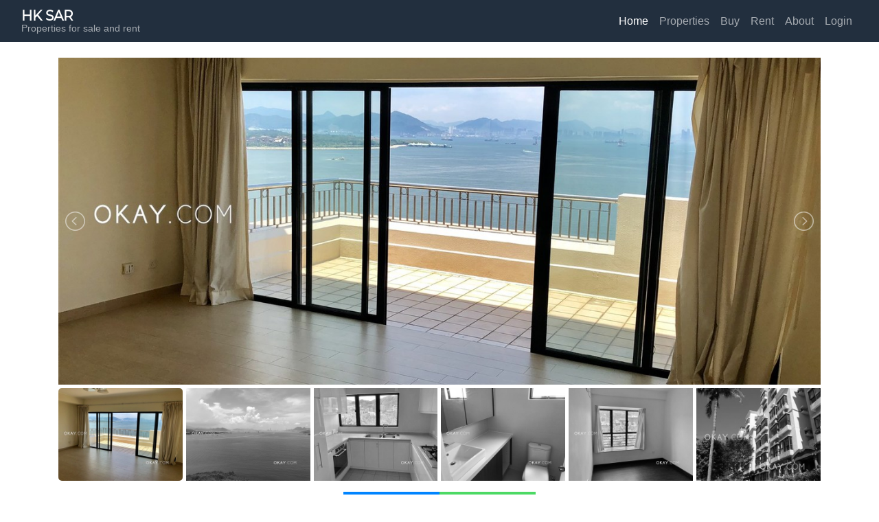

--- FILE ---
content_type: text/html; charset=UTF-8
request_url: https://estates.hksar.org/listing?ref=xgzbne
body_size: 3342
content:
<!doctype html>
<html lang="en">
	<head>
		<title>Apartment, For sale, 22,500,000 HKD, 3 bedrooms, 1,436 sqf</title>
		<meta charset="utf-8">
		<meta name="viewport" content="width=device-width, initial-scale=1, shrink-to-fit=no">
		<link rel="stylesheet" href="/vendor/bootstrap/bootstrap.min.css">
		<link rel="stylesheet" href="/vendor/ionicons/css/ionicons.min.css">
		<link rel="stylesheet" href="/vendor/socicon/style.min.css">
		<link rel="stylesheet" href="/vendor/swiper/css/swiper.min.css">
		<link rel="stylesheet"  href="/vendor/lightslider/css/lightslider.css">
		<link rel="stylesheet" href="https://unpkg.com/leaflet@1.5.1/dist/leaflet.css" integrity="sha512-xwE/Az9zrjBIphAcBb3F6JVqxf46+CDLwfLMHloNu6KEQCAWi6HcDUbeOfBIptF7tcCzusKFjFw2yuvEpDL9wQ==" crossorigin="">
		<link rel="stylesheet" href="/css/app.css?v=40">
		<link rel="stylesheet" href="/css/site.css?v=40">
			</head>
	<body class="body-listing">
		<header>
			<nav class="navbar navbar-expand-md navbar-dark fixed-top">
				<div class="container-fluid">
					<a href="./" class="decoration-none text-white py-1"><div class="fs-2 line-sm font-weight-bold font-title">HK SAR</div><div class="fs--2 line-sm slogan-text">Properties for sale and rent</div></a>					<div id="favnav" class="px-2 ml-auto mr-3 position-relative d-none">
						<a  class="myfavlink text-white">
							<span class="badge badge-pill badge-danger">0</span>
							<i class="ion-star fs-2 d-inline-block pb-1 mx-1 d-sm-none"></i>
							<span class="d-none d-sm-inline">Favorites</span>
						</a>
					</div>
					<button class="navbar-toggler" type="button" data-toggle="collapse" data-target="#navbarCollapse" aria-controls="navbarCollapse" aria-expanded="false">
						<span class="ion-navicon-round fs-3"></span>
					</button>
					<div class="collapse navbar-collapse" id="navbarCollapse">
						<ul class="navbar-nav ml-auto">
							<li class="nav-item active">
								<a href="./" class="nav-link">Home</a>
							</li>
							<li class="nav-item">
								<a href="./" class="nav-link">Properties</a>
							</li>
							<li class="nav-item">
								<a href="./?for=sale" class="nav-link">Buy</a>
							</li>
							<li class="nav-item">
								<a href="./?for=rent" class="nav-link">Rent</a>
							</li>
							<li class="nav-item">
								<a href="about" class="nav-link">About</a>
							</li>
							<li class="nav-item d-none">
								<a href="#" class="nav-link">Contact</a>
							</li>
							<li class="nav-item">
								<a href="/manage/" class="nav-link">Login</a>
							</li>
						</ul>
					</div>
				</div>
			</nav>
		</header>
		<div class="py-4 inner-page">
	<div class="container"><div class="pb-3"><ul id="artgallery" class="gallery list-unstyled cS-hidden"><li data-thumb="/images/hk/0819/n-evnzmvzpmn_t.jpg"><div class="embed-responsive embed-responsive-21by9"><div class="embed-responsive-item" style="background-image: url(/images/hk/0819/n-evnzmvzpmn.jpg)"><a href="/images/hk/0819/n-evnzmvzpmn.jpg" class="d-block w-100 h-100" data-click="listingimages"></a></div></div></li><li data-thumb="/images/hk/0819/n-evnzmvzpbt_t.jpg"><div class="embed-responsive embed-responsive-21by9"><div class="embed-responsive-item" style="background-image: url(/images/hk/0819/n-evnzmvzpbt.jpg)"><a href="/images/hk/0819/n-evnzmvzpbt.jpg" class="d-block w-100 h-100" data-click="listingimages"></a></div></div></li><li data-thumb="/images/hk/0819/n-evnzmvzpkb_t.jpg"><div class="embed-responsive embed-responsive-21by9"><div class="embed-responsive-item" style="background-image: url(/images/hk/0819/n-evnzmvzpkb.jpg)"><a href="/images/hk/0819/n-evnzmvzpkb.jpg" class="d-block w-100 h-100" data-click="listingimages"></a></div></div></li><li data-thumb="/images/hk/0819/n-evnzmvzeen_t.jpg"><div class="embed-responsive embed-responsive-21by9"><div class="embed-responsive-item" style="background-image: url(/images/hk/0819/n-evnzmvzeen.jpg)"><a href="/images/hk/0819/n-evnzmvzeen.jpg" class="d-block w-100 h-100" data-click="listingimages"></a></div></div></li><li data-thumb="/images/hk/0819/n-evnzmvzerb_t.jpg"><div class="embed-responsive embed-responsive-21by9"><div class="embed-responsive-item" style="background-image: url(/images/hk/0819/n-evnzmvzerb.jpg)"><a href="/images/hk/0819/n-evnzmvzerb.jpg" class="d-block w-100 h-100" data-click="listingimages"></a></div></div></li><li data-thumb="/images/hk/0819/n-evnzmvzezp_t.jpg"><div class="embed-responsive embed-responsive-21by9"><div class="embed-responsive-item" style="background-image: url(/images/hk/0819/n-evnzmvzezp.jpg)"><a href="/images/hk/0819/n-evnzmvzezp.jpg" class="d-block w-100 h-100" data-click="listingimages"></a></div></div></li><li data-thumb="/images/hk/0819/n-evnzmvzeve_t.jpg"><div class="embed-responsive embed-responsive-21by9"><div class="embed-responsive-item" style="background-image: url(/images/hk/0819/n-evnzmvzeve.jpg)"><a href="/images/hk/0819/n-evnzmvzeve.jpg" class="d-block w-100 h-100" data-click="listingimages"></a></div></div></li><li data-thumb="/images/hk/0819/n-evnzmvzenr_t.jpg"><div class="embed-responsive embed-responsive-21by9"><div class="embed-responsive-item" style="background-image: url(/images/hk/0819/n-evnzmvzenr.jpg)"><a href="/images/hk/0819/n-evnzmvzenr.jpg" class="d-block w-100 h-100" data-click="listingimages"></a></div></div></li><li data-thumb="/images/hk/0819/n-evnzmvzebr_t.jpg"><div class="embed-responsive embed-responsive-21by9"><div class="embed-responsive-item" style="background-image: url(/images/hk/0819/n-evnzmvzebr.jpg)"><a href="/images/hk/0819/n-evnzmvzebr.jpg" class="d-block w-100 h-100" data-click="listingimages"></a></div></div></li><li data-thumb="/images/hk/0819/n-evnzmvzemm_t.jpg"><div class="embed-responsive embed-responsive-21by9"><div class="embed-responsive-item" style="background-image: url(/images/hk/0819/n-evnzmvzemm.jpg)"><a href="/images/hk/0819/n-evnzmvzemm.jpg" class="d-block w-100 h-100" data-click="listingimages"></a></div></div></li></ul></div><div class="listing-contact pb-3"><div class="d-flex justify-content-center"><a class="decoration-none text-white contact-btn-messenger" href="https://m.me/okay.com"><i class="socicon-messenger fs-2 icon-fw align-middle"></i><span class="fs--2 d-none d-sm-inline-block ml-2 align-middle">Messenger</span></a><a class="decoration-none text-white contact-btn-call" href="tel:85221020888"><i class="ion-android-call fs-2 icon-fw align-middle"></i><span class="fs--2 d-none d-sm-inline-block ml-2 align-middle">Call</span></a></div></div><div class="row pb-3"><div class="col-sm-6"><strong>Apartment - For Sale</strong><br><strong>22,500,000 HKD</strong><br>Size: 1,436 sqf<br><a href="./?location=wcdfkn"><strong>Lantau Island</strong></a>, <a href="./?location=hourzt">Discovery Bay</a></div><div class="col-sm-6">3 bedrooms<br>2 bathrooms</div></div><h1 class="h4">Apartment &middot; For sale &middot; 22,500,000 HKD &middot; 3 bedrooms &middot; 1,436 sqf</h1><div class="pb-3"><p>Wake up to stunning sea-views in this popular duplex in Peninsula Village. The perfect unit for the family who loves to entertain. <br></p></div></div><div class="bg-lighter"><div class="container pb-4"><h5 class="pt-3">Peninsula Village</h5><div class="pb-3"></div><div class="form-row pb-3"></div></div></div><div class="container py-4"><h5 class="footer-title dark text-uppercase font-weight-semibold fs--1">Related Properties</h5><div class="overflow-hidden py-3"><div id="pghotpr" class="box"><div class="item"><div class="item-in"><div class="price font-title "><span class="rounded price-rent">70,000 $</span></div><div class="position-relative"><div class="embed-responsive embed-responsive-4by3"><div class="embed-responsive-item"><div class="swiper-container inline-swiper w-100 bg-black"><div class="swiper-wrapper h-100"><div class="swiper-slide single-slide"><a href="https://estates.hksar.org/listing?ref=ghotpr"><img src="/images/hk/0719/n-evnrptnkpr_t.jpg" class="img-fluid" alt="Apartment &middot; For rent &middot; 3 bedrooms"></a></div><div class="swiper-slide single-slide"><a href="https://estates.hksar.org/listing?ref=ghotpr"><img src="/images/hk/0719/n-evnrptnmkt_t.jpg" class="img-fluid" alt="Apartment &middot; For rent &middot; 3 bedrooms"></a></div><div class="swiper-slide single-slide"><a href="https://estates.hksar.org/listing?ref=ghotpr"><img src="/images/hk/0719/n-evnrptnker_t.jpg" class="img-fluid" alt="Apartment &middot; For rent &middot; 3 bedrooms"></a></div><div class="swiper-slide single-slide"><a href="https://estates.hksar.org/listing?ref=ghotpr"><img src="/images/hk/0719/n-evnrptbpre_t.jpg" class="img-fluid" alt="Apartment &middot; For rent &middot; 3 bedrooms"></a></div><div class="swiper-slide single-slide"><a href="https://estates.hksar.org/listing?ref=ghotpr"><img src="/images/hk/0719/n-evnrptnkte_t.jpg" class="img-fluid" alt="Apartment &middot; For rent &middot; 3 bedrooms"></a></div></div></div></div></div></div><div class="item-main"><div class="title font-title"><a href="https://estates.hksar.org/listing?ref=ghotpr" class="text-dark decoration-none">Apartment &middot; For rent &middot; 3 bedrooms</a></div><div class="loc"><i class="ion-navigate icon-fw"></i> <a href="./?location=wcdfkn">Lantau Island</a>, <a href="./?location=hourzt">Discovery Bay</a></div><div class="desc position-relative"><a href="https://estates.hksar.org/listing?ref=ghotpr" class="text-dark decoration-none d-block"><ul class="list-unstyled"><li><span class="icon-fw">-</span> 1,368 sqf</li><li><span class="icon-fw">-</span> 3 bedrooms</li><li><span class="icon-fw">-</span> 2 bathrooms</li></ul></a><div class="fav position-absolute top-0 right-0 mr-3 mt-3"><a href="#" data-click="addfavorite" data-ref="ghotpr">Add to favorites</a></div></div></div><div class="foo px-3 pb-2 dropup"></div></div></div></div><div id="pcdeptb" class="box"><div class="item"><div class="item-in"><div class="price font-title "><span class="rounded price-rent">35,000 $</span><span class="rounded price-sale">18,800,000 $</span></div><div class="position-relative"><div class="embed-responsive embed-responsive-4by3"><div class="embed-responsive-item"><div class="swiper-container inline-swiper w-100 bg-black"><div class="swiper-wrapper h-100"><div class="swiper-slide single-slide"><a href="https://estates.hksar.org/listing?ref=cdeptb"><img src="/images/hk/0719/n-evnrtmmzzz_t.jpg" class="img-fluid" alt="Apartment &middot; For rent & sale &middot; 2 bedrooms"></a></div><div class="swiper-slide single-slide"><a href="https://estates.hksar.org/listing?ref=cdeptb"><img src="/images/hk/0719/n-evnrtmmvep_t.jpg" class="img-fluid" alt="Apartment &middot; For rent & sale &middot; 2 bedrooms"></a></div><div class="swiper-slide single-slide"><a href="https://estates.hksar.org/listing?ref=cdeptb"><img src="/images/hk/0719/n-evnrtmmvem_t.jpg" class="img-fluid" alt="Apartment &middot; For rent & sale &middot; 2 bedrooms"></a></div><div class="swiper-slide single-slide"><a href="https://estates.hksar.org/listing?ref=cdeptb"><img src="/images/hk/0719/n-evnrtmmvrb_t.jpg" class="img-fluid" alt="Apartment &middot; For rent & sale &middot; 2 bedrooms"></a></div><div class="swiper-slide single-slide"><a href="https://estates.hksar.org/listing?ref=cdeptb"><img src="/images/hk/0719/n-evnrtmmvtb_t.jpg" class="img-fluid" alt="Apartment &middot; For rent & sale &middot; 2 bedrooms"></a></div></div></div></div></div></div><div class="item-main"><div class="title font-title"><a href="https://estates.hksar.org/listing?ref=cdeptb" class="text-dark decoration-none">Apartment &middot; For rent & sale &middot; 2 bedrooms</a></div><div class="loc"><i class="ion-navigate icon-fw"></i> <a href="./?location=axghbp">Hong Kong Island</a>, <a href="./?location=cdfakb">Chai Wan</a></div><div class="desc position-relative"><a href="https://estates.hksar.org/listing?ref=cdeptb" class="text-dark decoration-none d-block"><ul class="list-unstyled"><li><span class="icon-fw">-</span> 971 sqm</li><li><span class="icon-fw">-</span> 2 bedrooms</li><li><span class="icon-fw">-</span> 2 bathrooms</li></ul></a><div class="fav position-absolute top-0 right-0 mr-3 mt-3"><a href="#" data-click="addfavorite" data-ref="cdeptb">Add to favorites</a></div></div></div><div class="foo px-3 pb-2 dropup"></div></div></div></div><div id="pwctnrn" class="box"><div class="item"><div class="item-in"><div class="price font-title "><span class="rounded price-rent">168,000 $</span><span class="rounded price-sale">98,000,000 $</span></div><div class="position-relative"><div class="embed-responsive embed-responsive-4by3"><div class="embed-responsive-item"><div class="swiper-container inline-swiper w-100 bg-black"><div class="swiper-wrapper h-100"><div class="swiper-slide single-slide"><a href="https://estates.hksar.org/listing?ref=wctnrn"><img src="/images/hk/0719/n-evnzpknevp_t.jpg" class="img-fluid" alt="Apartment &middot; For rent & sale &middot; 2 bedrooms"></a></div><div class="swiper-slide single-slide"><a href="https://estates.hksar.org/listing?ref=wctnrn"><img src="/images/hk/0719/n-evnzpknenn_t.jpg" class="img-fluid" alt="Apartment &middot; For rent & sale &middot; 2 bedrooms"></a></div><div class="swiper-slide single-slide"><a href="https://estates.hksar.org/listing?ref=wctnrn"><img src="/images/hk/0719/n-evnzpknebn_t.jpg" class="img-fluid" alt="Apartment &middot; For rent & sale &middot; 2 bedrooms"></a></div><div class="swiper-slide single-slide"><a href="https://estates.hksar.org/listing?ref=wctnrn"><img src="/images/hk/0719/n-evnzpknemn_t.jpg" class="img-fluid" alt="Apartment &middot; For rent & sale &middot; 2 bedrooms"></a></div><div class="swiper-slide single-slide"><a href="https://estates.hksar.org/listing?ref=wctnrn"><img src="/images/hk/0719/n-evnzpknekm_t.jpg" class="img-fluid" alt="Apartment &middot; For rent & sale &middot; 2 bedrooms"></a></div></div></div></div></div></div><div class="item-main"><div class="title font-title"><a href="https://estates.hksar.org/listing?ref=wctnrn" class="text-dark decoration-none">Apartment &middot; For rent & sale &middot; 2 bedrooms</a></div><div class="loc"><i class="ion-navigate icon-fw"></i> <a href="./?location=axghbp">Hong Kong Island</a>, <a href="./?location=xghrpe">Midlevels West</a></div><div class="desc position-relative"><a href="https://estates.hksar.org/listing?ref=wctnrn" class="text-dark decoration-none d-block"><ul class="list-unstyled"><li><span class="icon-fw">-</span> 1,236 sqf</li><li><span class="icon-fw">-</span> 2 bedrooms</li><li><span class="icon-fw">-</span> 2 bathrooms</li></ul></a><div class="fav position-absolute top-0 right-0 mr-3 mt-3"><a href="#" data-click="addfavorite" data-ref="wctnrn">Add to favorites</a></div></div></div><div class="foo px-3 pb-2 dropup"></div></div></div></div><div id="pdfkttm" class="box"><div class="item"><div class="item-in"><div class="price font-title "><span class="rounded price-sale">35,000,000 $</span></div><div class="position-relative"><div class="embed-responsive embed-responsive-4by3"><div class="embed-responsive-item"><div class="swiper-container inline-swiper w-100 bg-black"><div class="swiper-wrapper h-100"><div class="swiper-slide single-slide"><a href="https://estates.hksar.org/listing?ref=dfkttm"><img src="/images/hk/0919/n-evnmekpmez_t.jpg" class="img-fluid" alt="House &middot; For sale &middot; 5 bedrooms"></a></div><div class="swiper-slide single-slide"><a href="https://estates.hksar.org/listing?ref=dfkttm"><img src="/images/hk/0919/n-evnmekpbmm_t.jpg" class="img-fluid" alt="House &middot; For sale &middot; 5 bedrooms"></a></div><div class="swiper-slide single-slide"><a href="https://estates.hksar.org/listing?ref=dfkttm"><img src="/images/hk/0919/n-evnmekpbkb_t.jpg" class="img-fluid" alt="House &middot; For sale &middot; 5 bedrooms"></a></div><div class="swiper-slide single-slide"><a href="https://estates.hksar.org/listing?ref=dfkttm"><img src="/images/hk/0919/n-evnmekpmpn_t.jpg" class="img-fluid" alt="House &middot; For sale &middot; 5 bedrooms"></a></div><div class="swiper-slide single-slide"><a href="https://estates.hksar.org/listing?ref=dfkttm"><img src="/images/hk/0919/n-evnmekpmrv_t.jpg" class="img-fluid" alt="House &middot; For sale &middot; 5 bedrooms"></a></div></div></div></div></div></div><div class="item-main"><div class="title font-title"><a href="https://estates.hksar.org/listing?ref=dfkttm" class="text-dark decoration-none">House &middot; For sale &middot; 5 bedrooms</a></div><div class="loc"><i class="ion-navigate icon-fw"></i> <a href="./?location=ouwckz">Kowloon</a>, <a href="./?location=axgrvp">Sai Kung</a></div><div class="desc position-relative"><a href="https://estates.hksar.org/listing?ref=dfkttm" class="text-dark decoration-none d-block"><ul class="list-unstyled"><li><span class="icon-fw">-</span> 2,000 sqf</li><li><span class="icon-fw">-</span> 5 bedrooms</li><li><span class="icon-fw">-</span> 3 bathrooms</li></ul></a><div class="fav position-absolute top-0 right-0 mr-3 mt-3"><a href="#" data-click="addfavorite" data-ref="dfkttm">Add to favorites</a></div></div></div><div class="foo px-3 pb-2 dropup"></div></div></div></div></div></div>	
</div>
	<div id="imgviewer" class="loading d-none p-3">
		<div class="closeviewer"><a href="#" data-click="hideimslider" class="text-white decoration-none fs-6">&times;</a></div>
		<div class="viewercontent w-100 h-100">
			<div id="imgviewslider" class="swiper-container w-100 h-100">
				<div class="swiper-wrapper"></div>
				<div class="swiper-button-next"></div>
				<div class="swiper-button-prev"></div>
				<div class="swiper-pagination"></div>
			</div>
		</div>
	</div><script>var ARTIMAGES=[{"image":"\/images\/hk\/0819\/n-evnzmvzpmn.jpg","yt":""},{"image":"\/images\/hk\/0819\/n-evnzmvzpbt.jpg","yt":""},{"image":"\/images\/hk\/0819\/n-evnzmvzpkb.jpg","yt":""},{"image":"\/images\/hk\/0819\/n-evnzmvzeen.jpg","yt":""},{"image":"\/images\/hk\/0819\/n-evnzmvzerb.jpg","yt":""},{"image":"\/images\/hk\/0819\/n-evnzmvzezp.jpg","yt":""},{"image":"\/images\/hk\/0819\/n-evnzmvzeve.jpg","yt":""},{"image":"\/images\/hk\/0819\/n-evnzmvzenr.jpg","yt":""},{"image":"\/images\/hk\/0819\/n-evnzmvzebr.jpg","yt":""},{"image":"\/images\/hk\/0819\/n-evnzmvzemm.jpg","yt":""}];</script><script>var BLDIMAGES=[];</script>		<footer class="py-4 mt-5">
			<div class="container">
				<div class="row py-5">
					<div class="col-lg-4 pb-4">
						<div class="fs--2 text-uppercase font-weight-semibold text-white footer-title">About Us</div>
						<p class="pt-3"></p>
					</div>
					<div class="col-lg-4 pb-4">
						<div class="fs--2 text-uppercase font-weight-semibold text-white footer-title">Navigation</div>
						<div class="form-row pt-3">
							<div class="col-sm-6">
								<ul class="list-unstyled mb-0">
									<li><a href="./">Home</a></li>
									<li><a href="./">Properties</a></li>
									<li><a href="./?for=sale">Buy</a></li>
									<li><a href="./?for=rent">Rent</a></li>
								</ul>
							</div>
							<div class="col-sm-6">
								<ul class="list-unstyled mb-0">
									<li><a href="about">About Us</a></li>
									<li class="d-none"><a href="#">Contact Us</a></li>
									<li><a href="privacy">Privacy</a></li>
									<li><a href="terms">Terms</a></li>
								</ul>
							</div>
						</div>
					</div>
									</div>
				<div class="text-center pb-4">&copy;2002-2026 estates.hksar.org</div>
			</div>
		</footer>
		
		<script src="/vendor/jquery-3.3.1.min.js"></script>
		<script src="/vendor/popper/popper.min.js"></script>
		<script src="/vendor/bootstrap/bootstrap.min.js"></script>
		<script src="/vendor/isotope/imagesloaded.pkgd.min.js"></script>
		<script src="/vendor/isotope/isotope.pkgd.min.js"></script>
		<script src="/vendor/swiper/js/swiper.min.js"></script>
		<script src="/vendor/lightslider/js/lightslider.js"></script>
		<script src="https://unpkg.com/leaflet@1.5.1/dist/leaflet.js" integrity="sha512-GffPMF3RvMeYyc1LWMHtK8EbPv0iNZ8/oTtHPx9/cc2ILxQ+u905qIwdpULaqDkyBKgOaB57QTMg7ztg8Jm2Og==" crossorigin=""></script>
		<script src="/js/app.js?v=40"></script>
		<script src="/js/site.js?v=40"></script>
		<script type="text/javascript">(function () {$.post("common/",{do:"visit"});})();</script>	</body>
</html>


--- FILE ---
content_type: text/css
request_url: https://estates.hksar.org/css/site.css?v=40
body_size: 2126
content:
@font-face {
	font-family: 'Montserrat';
	font-style: normal;
	font-weight: 400;
	src: local('Montserrat Regular'), local('Montserrat-Regular'), url(/vendor/fonts/Montserrat.woff2) format('woff2');
}
html, body {
	height: 100%;
}
body {
	padding-top: 60px;
}
.body-front {
	background-color: #f9f9f9;
}
header nav {
	min-height: 60px;
}
.navbar-dark {
	background-color: #222F3E;
}
.navbar-dark .navbar-toggler {
	color: #fff;
	border-color: rgba(255,255,255,.1);
}
.navbar-dark .navbar-nav .nav-link {
	color: rgba(255,255,255,.6);
	transition: .3s all ease;
}
.navbar-dark .navbar-nav .nav-link:hover {
	color: rgba(255,255,255,1);
}
a {
	color: #4d648d;
}
.font-title {
	font-family: Montserrat, sans-serif;
}
.slogan-text {
	color: rgba(255,255,255,.6);
}
.search-box {
	background-color: rgba(34, 47, 62, .9);
}
.search-box form {
	display: none;
}
.openbtn button {
	color: #fff;
	background-color: transparent;
	border: 2px solid rgba(255, 255, 255, 0.4);
	border-radius: 0;
}
.btn-success {
	color: #fff;
	background-color: #7cbd1e;
    border-color: #7cbd1e;
}
.btn-success:hover {
	color: #fff;
	background-color: #669c19;
	border-color: #5f9117;
}

/* front */
#main {
	width: 100%;
	max-width: 100%;
}
.sizer {
	width: 100%;
	max-width: 100%;
}
.box {
	position: relative;
	line-height: 1.25;
	width: 100%;
	overflow: hidden;
}
.item {
	position: relative;
	border: 1px solid transparent;
	padding: 5px;
	overflow: hidden;
	transition: all 0.4s ease-out;
}
.item:after {
	content: '';
	clear: both;
}
.item-in {
	position: relative;
	background-color: #fff;
	border-radius: 5px;
	border: 1px solid rgba(0, 0, 0, 0.1);
	box-shadow: 0 0 10px -2px rgba(0, 0, 0, 0.1);
	overflow: hidden;
	transition: all 0.4s ease-out;
}
.media-play:before {
	position: absolute;
	top: 50%;
	left: 50%;
	font-family: Ionicons;
	content: "\f488";
	font-size: 32px;
	text-align: center;
	line-height: 48px;
	color: rgba(255, 255, 255, .7);
	border: 2px solid rgba(255, 255, 255, .7);
	width: 50px;
	height: 50px;
	border-radius: 50%;
	padding: 0 0 0 4px;
	transform: translate(-50%, -50%);
	transition: all 0.1s;
	z-index: 2;
}
.item-image img {
	transition: .3s all ease;
	transform: scale(1);
}
.item-image:hover img {
	transform: scale(1.05);
}
.price {
	position: absolute;
	left: 10px;
	top: 10px;
	white-space: nowrap;
	z-index: 2;
}
.price span {
	display: block;
	font-size: .875rem;
	line-height: 1.2;
	color: #fff;
	padding: 2px 6px 4px 6px;
	margin-bottom: 2px;
}
.price-sale {
	background-color: #7CBD1E;
}
.price-rent {
	background-color: #F23A2E;
}
.item-main {
	overflow: hidden;
}
.title {
	font-weight: 600;
	padding: 1rem .75rem 0 .75rem;
}
.desc {
	font-size: .925rem;
	padding: .5rem .75rem 0 1rem;
	overflow: hidden;
}
.loc {
	font-size: .925rem;
	height: 2.775rem;
	padding: .25rem .75rem 0 .75rem;
	overflow: hidden;
}
.agency {
	display: inline-block;
	white-space: nowrap;
	line-height: 45px;
	max-width: calc(100% - 60px);
	overflow: hidden;
}
.contact-btn {
	display: inline-block;
	font-size: 24px;
	text-align: center;
	line-height: 42px;
	width: 42px;
	height: 42px;
	background-color: rgba(34, 47, 62, .9);
	border: 1px solid #222F3E;
	border-radius: 50%;
}
.dropdown-item .contact-btn {
	font-size: 18px;
	line-height: 35px;
	width: 35px;
	height: 35px;
}
.contact-btn-call {
	background-color: #4CD964;
	border: 1px solid #4CD964;
}
.contact-btn-whatsapp {
	background-color: #20B038;
	border: 1px solid #20B038;
}
.contact-btn-skype {
	background-color: #28abe3;
	border: 1px solid #28abe3;
}
.contact-btn-mail {
	background-color: #F23A2E;
	border: 1px solid #F23A2E;
}
.contact-btn-messenger {
	background-color: #0084ff;
	border: 1px solid #0084ff;
}
.contact-btn-line {
	background-color: #00B901;
	border: 1px solid #00B901;
}
.contact-btn-wechat {
	background-color: #2DC100;
	border: 1px solid #2DC100;
}
#loader button {
	max-width: 320px;
	margin: 0 auto;
}

.inner-page {
	min-height: calc(100% - 100px);
}
.post-subtitle {
	font-style: italic;
}
.post-image, .post-image-small {
	text-align: center;
}

footer {
	color: #838383;
	background-color: #2F3640;
}
footer a {
	color: #aaa;
}
footer a:hover {
	color: #fff;
}
.footer-title {
	position: relative;
	letter-spacing: .1rem;
	padding-bottom: 1rem;
}
.footer-title:after {
	content: "";
	position: absolute;
	left: 0;
	bottom: 0;
	background: #fff;
	width: 40px;
	height: 2px;
}
.footer-title.dark:after {
	background: #333;
}

.single-slide {
	position: relative;
	text-align: center;
	display: -webkit-box;
	display: -ms-flexbox;
	display: -webkit-flex;
	display: flex;
	-webkit-box-pack: center;
	-ms-flex-pack: center;
	-webkit-justify-content: center;
	justify-content: center;
	-webkit-box-align: center;
	-ms-flex-align: center;
	-webkit-align-items: center;
	align-items: center;
	align-self: center;
}
.single-slide img {
	max-height: 100%;
}
.single-slide .embed-responsive {
	width: 100%;
	margin: 0 auto;
}
/* image viewer */
#imgviewer {
	position: fixed;
	top: 0;
	right: 0;
	left: 0;
	right: 0;
	width: 100%;
	height: 100%;
	background-color: #000;
	padding: 0;
	z-index: 10100;
}
.closeviewer {
	position: absolute;
	top: 0;
	right: 0;
	line-height: 1;
	padding: 0 5px;
	z-index: 19900;
}

.gallery .embed-responsive-item {
	background-position: center;
	background-size: cover;
}
.embed-responsive-frontslider::before {
    padding-top: 60%;
}
.lSSlideOuter .lSPager.lSGallery img {
	-webkit-filter: grayscale(100%);
	filter: grayscale(100%);
}
.lSSlideOuter .lSPager.lSGallery .active img {
	-webkit-filter: grayscale(0);
	filter: grayscale(0);
}
.lSSlideOuter .lSPager.lSpg > li a {
	height: 12px;
	width: 12px;
}
.lSSlideOuter .lSPager.lSpg {
	position: relative;
	top: -35px;
}
.body-front .lSAction > a {
	display: none;
}
.fs-info {
	display: block;
	position: absolute;
	top: 20px;
	left: 20px;
	right: 20px;
	text-align: center;
	line-height: 1.25;
	background-color: rgba(34, 47, 62, .4);
	padding: 15px;
	overflow: hidden;
}

.listing-contact a {
	text-align: center;
	line-height: 2;
	padding: 0 10px;
}
.inline-logo {
	max-height: 300px;
}
.nbaname {
	height: 3rem;
	overflow: hidden;
}
.bg-lighter {
	background-color: #F2F5F9;
}
#favnav .badge {
	position: absolute;
	top: -8px;
	right: -8px;
}

@media (min-width: 768px) {
	.box, .sizer {
		width: 50%;
	}
	.box {
		float: left;
	}
	.listing-contact a {
		min-width: 100px;
	}
	.box.out .item {
		opacity: .8;
		padding: 85px 5px 5px 5px;
	}
	.box.out .item-in {
		margin-bottom: -80px;
	}
	
	.search-box form {
		display: block;
	}
	.search-box .openbtn, .search-box .closebtn {
		display: none;
	}
	
	.embed-responsive-frontslider::before {
		padding-top: 40%;
	}
	.fs-info {
		top: auto;
		left: auto;
		right: 50px;
		bottom: 70px;
		text-align: left;
		line-height: 1.5;
		width: 50%;
		padding: 25px;
	}
	#navbarCollapse {
		flex-grow: 0;
	}
}
@media (min-width: 992px) {
	.box, .sizer {
		width: 33.33333%;
	}
	.single-slide .embed-responsive {
		max-width: 920px;
	}
	
	.listing-contact a {
		min-width: 140px;
	}
	
	.post-image-small {
		float: left;
		width: 35%;
		margin: 4px 16px 0 0;
	}
}
@media (min-width: 1200px) {
	.box, .sizer {
		width: 25%;
	}
	.embed-responsive-frontslider::before {
		padding-top: 30%;
	}
	.fs-info {
		width: 30%;
	}
}

--- FILE ---
content_type: application/javascript
request_url: https://estates.hksar.org/js/site.js?v=40
body_size: 2810
content:
$(function () {
	if ($('.body-front').length === 1) {
		app.init();
	}
	initapp();
	inlineslider();
	imagegallery();
	initmap();
});

var app = {
	
	init: function() {
		
		app.loader = $('#loader');
		app.isloading = false;
		app.loader.find('button').on('click', app.loadmore);
		app.initgrid();
		$(window).on('scroll', app.scrollspy);
	},
	
	initgrid: function() {
		
		app.grid = $('#main').isotope({
			itemSelector: '.box',
			columnWidth: '.sizer',
			percentPosition: true
		});
		
		app.grid.imagesLoaded().progress( function() {
			app.grid.isotope('layout');
		});
		
		app.grid.on('layoutComplete', app.onlayout);
		//app.grid.isotope('revealItemElements', $('.box'));
		$(window).on('load', function() {
			app.grid.isotope('layout');
		});
	},
	
	onlayout: function() {
		app.loading(false);
		app.slidein();
	},
	
	loading: function(b) {
		(b)  ? app.loader.addClass('wait') : app.loader.removeClass('wait');
		app.isloading = b;
	},
	
	scrollspy: function() {
		
		app.slidein();
		
		return; // remove for load on scroll
		
		if (app.isloading || app.loader.find('input[name=last]').val() === '') {
			return;
		}
		
		var end = $(window).scrollTop() + $(window).height();
		if (app.loader.parent().offset().top - end < 100) {
			app.loadmore();
		}
	},
	
	slidein: function () {
		var end = $(window).scrollTop() + $(window).height();
		$('.out').each(function () {
			if ($(this).offset().top + 100 < end) {
				$(this).removeClass('out');
			}
		});
	},
	
	loadmore: function() {
		app.loading(true);
		var x = $.post('common/', app.loader.find('form').serialize(), function (d) {
			if (x.getResponseHeader('X-AppStatus') === '1') {
				app.response(d);
				app.slidein();
			}
		});
	},
	
	response: function(s) {
		var a = JSON.parse(s);
		
		app.additems(a['items']);
		app.loader.find('input[name=last]').val(a['last']);
		
		if (a['last'] === '') {
			app.loader.addClass('d-none');
			app.loading(false);
		}
	},
	
	additems: function(items) {
		var h = '';
		for (var k in items) {
			if ($('#' + k).length === 0) {
				h += items[k];
			}
		}
		if (h.length > 0) {
			var c = $(h);
			app.grid.append(c).isotope('appended', c);
		}
	}
};

function inlineslider() {
	
	$('.inline-swiper').each(function () {
		$('<div/>', {'class':'swiper-button-next'}).appendTo(this);
		$('<div/>', {'class':'swiper-button-prev'}).appendTo(this);
		$('<div/>', {'class':'swiper-pagination'}).appendTo(this);
		
		 new Swiper(this, {
			navigation: {
			  nextEl: '.swiper-button-next',
			  prevEl: '.swiper-button-prev'
			},
			pagination: {
			  el: '.swiper-pagination'
			}
		  });
	});
}
function imagegallery() {
	
	if ($('#artgallery').length !== 1) {
		return;
	}
	
	$('#artgallery').lightSlider({
		gallery: true,
		item: 1,
		thumbItem: 6,
		slideMargin: 0,
		speed: 500,
		pause: 5000,
		auto: true,
		loop: true,
		onSliderLoad: function() {
			$('#artgallery').removeClass('cS-hidden');
		}
	});
	
	$("#frontslider").lightSlider({
		item: 1,
		auto: true,
		loop:true,
		keyPress:true,
        pause: 5000,
		onSliderLoad: function() {
			$('#frontslider').removeClass('cS-hidden');
		}
	});
}

function listingimages(o) {
	imslider(window.ARTIMAGES, $(o).closest('li').index());
}
function buildingimages(o) {
	imslider(window.BLDIMAGES, $(o).closest('li').index());
}
function imslider(images, idx) {
	$('#imgviewer').removeClass('d-none');
	window.setTimeout(function () { setimslider(images, idx); }, 1);
}
function setimslider(images, idx) {
	window.IMGS = new Swiper('#imgviewslider', {
		loop: true,
		navigation: {
			nextEl: '.swiper-button-next',
			prevEl: '.swiper-button-prev'
		}
	});
	
	for (var i = idx; i < images.length; i++) {
		window.IMGS.appendSlide(slidehtml(images[i]));
	}
	
	for (var i = idx; i > 0; i--) {
		window.IMGS.prependSlide(slidehtml(images[i - 1]));
	}
	
	window.IMGS.on('slideChange', function () {
		var f = $(this.slides[this.previousIndex]).find('iframe');
		if (f.length === 1) {
			f.attr('src', f.attr('src'));
		}
	});
	
	window.setTimeout(function () { $('#imgviewer').removeClass('loading'); window.IMGS.update(); }, 1);
}
function slidehtml(image) {
	
	var s = '<div class="swiper-slide single-slide">';
	if (typeof image['yt'] === 'string' && image['yt'].length > 1) {
		s += '<div class="embed-responsive embed-responsive-16by9">';
		s += '<div class="embed-responsive-item">';
		s += '<iframe src="https://www.youtube.com/embed/' + image['yt'] + '" class="d-block w-100 h-100" frameborder="0" allow="accelerometer; autoplay; encrypted-media; gyroscope; picture-in-picture" allowfullscreen></iframe>';
		s += '</div>';
		s += '</div>';
	}
	else if (typeof image['video'] === 'string' && image['video'].length > 1) {
		s += '<div class="embed-responsive embed-responsive-16by9">';
		s += '<video src="' + image['video'] + '" class="embed-responsive-item" controls></video>';
		s += '</div>';
	}
	else {
		s += '<img src="' + image['image'] + '" class="img-fluid">';
	}
	s += '</div>';
	
	return s;
}
function hideimslider() {
	window.IMGS.removeAllSlides();
	window.IMGS.destroy();
	$('#imgviewer').addClass('loading').addClass('d-none');
}

function frontsearch(o) {
	if ($(o).hasClass('location')) {
		$('input[name=location]', o.form).val(o.value);
	}
	o.form.submit();
}
function switchcountry(o) {
	window.location.search = '?cnt=' + o.value;
}
function opensearch() {
	$('#searchbox form').slideDown();
	window.setTimeout(function () { $('.openbtn').hide(); }, 200);
}
function closesearch() {
	$('#searchbox form').slideUp();
	$('.openbtn').show();
}
function addfavorite(o) {
	var p = $(o).closest('.fav');
	p.addClass('wait');
	var x = $.post('common/', {'do':'favorite', 'act':'add', 'cnt':window.CNTCODE, 'ref':$(o).attr('data-ref')}, function (d) {
		p.removeClass('wait');
		if (x.getResponseHeader('X-AppStatus') === '1') {
			var a = JSON.parse(d);
			if (p.hasClass('fav1')) {
				p.html('<a href="' + a['url'] + '" class="d-block text-decoration-none"><span class="property-specs text-danger">Favorite</span><span class="property-specs-number text-danger"><i class="ion-ios-heart"></i></span></a>');
			}
			else {
				p.html('<a href="' + a['url'] + '" class="text-success font-weight-semibold">Favorite</a>');
			}
			$('#favnav').removeClass('d-none').find('.badge').text(a['count']);
		}
	});
	faveffect($(o).closest('.item'), $(o));
}
function faveffect (it, el) {
	var ct = $('#favnav');
	var im = $("img", it);
	ct.removeClass('d-none');
	var ic = $('<img/>', {class:'fly', src:im[0].src}).offset({ top: el.offset().top - 120, left: el.offset().left}).appendTo($('body')).animate({ top: ct.offset().top + 10, left: ct.offset().left + 10, width: 75, height: 75 }, 1000);
	ic.animate({ width: 0, height: 0 }, function () {ic.remove();ct.addClass('bounce-in').one('webkitAnimationEnd animationend', function () { ct.removeClass('bounce-in'); }); });
}
function remfavorite(o) {
	if (!confirm('Delete from favorites?')) {
		return;
	}
	var p = $(o).closest('.fav');
	p.addClass('wait');
	var x = $.post('common/', {'do':'favorite', 'act':'remove', 'cnt':window.CNTCODE, 'ref':$(o).attr('data-ref')}, function (d) {
		p.removeClass('wait');
		if (x.getResponseHeader('X-AppStatus') === '1') {
			var a = JSON.parse(d);
			p.closest('.box').remove();
			$('#favnav').find('.badge').text(a['count']);
			if (a['count'] < 1) {
				$('#favnav').addClass('d-none');
			}
		}
	});
}
function initmap() {
	var m = $('#showmap');
	if (m.length !== 1) {
		return;
	}
	var map = L.map('showmap').setView([m.attr('data-lat'), m.attr('data-long')], 13);
	L.tileLayer('https://api.tiles.mapbox.com/v4/{id}/{z}/{x}/{y}.png?access_token=pk.eyJ1IjoiamRyYWdhbiIsImEiOiJjanhmdG1ncHcwZXJ3M29tazdjd2duaWZnIn0.HECslZxqpcx_moEgtKmXxw', {
		attribution: '',
		maxZoom: 18,
		id: 'mapbox.streets',
		accessToken: 'pk.eyJ1IjoiamRyYWdhbiIsImEiOiJjanhmdG1ncHcwZXJ3M29tazdjd2duaWZnIn0.HECslZxqpcx_moEgtKmXxw'
	}).addTo(map);
	var marker = L.marker([m.attr('data-lat'), m.attr('data-long')]).addTo(map);
}

function loadmore() {
	if ($('#loader').hasClass('wait')) {
		return;
	}
	$('#loader').addClass('wait');
	var x = $.post('common/', $('#loader form').serialize(), function (d) {
		if (x.getResponseHeader('X-AppStatus') === '1') {
			
			var a = JSON.parse(d);
		
			addloaded(a['items']);
			$('#loader input[name=last]').val(a['last']);

			$('#loader').removeClass('wait');
			if (a['last'] === '') {
				$('#loader').remove();
			}
		}
	});
}
function addloaded(items) {
	for (var k in items) {
		if ($('#' + k).length === 0) {
			$('#listingsgrid').append($(items[k]));
		}
	}
}